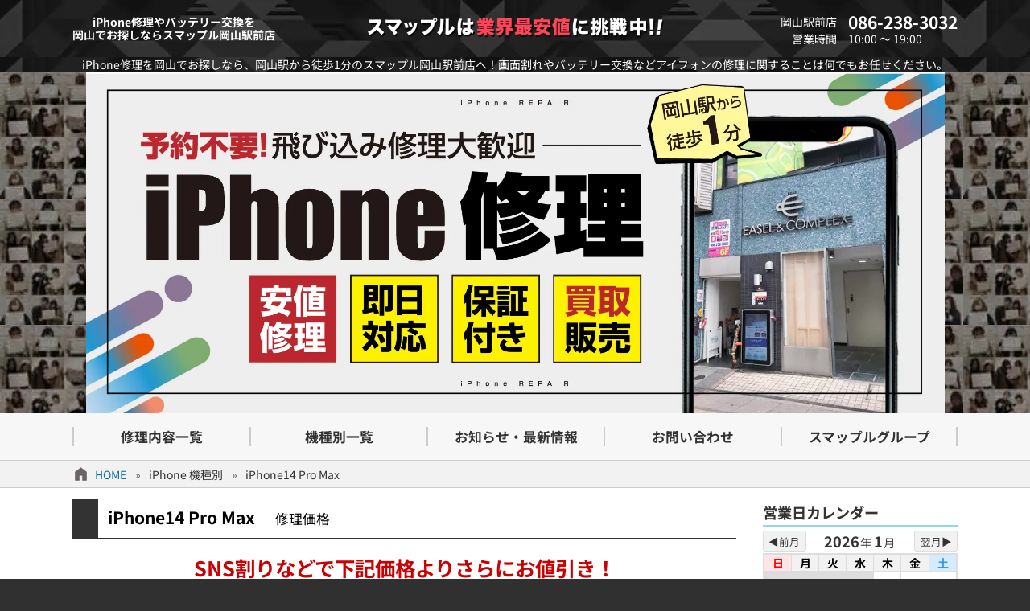

--- FILE ---
content_type: text/html; charset=UTF-8
request_url: https://smapple-okayama.com/tag/iphone14promax
body_size: 10818
content:
<!DOCTYPE html>
<html lang="ja">
<head>
  <meta charset="utf-8">
  <meta name="viewport" content="width=device-width, initial-scale=1.0"><title>iPhone14 Pro Max &#8211; iPhone修理岡山ならスマップル岡山駅前店【総務省登録修理業者】</title>
<link rel="shortcut icon" id="theme-ico" href="/wp-content/themes/smapple22/images/favicon.ico" type="image/x-icon" />
<meta name='robots' content='max-image-preview:large' />
<style id='wp-img-auto-sizes-contain-inline-css' type='text/css'>
img:is([sizes=auto i],[sizes^="auto," i]){contain-intrinsic-size:3000px 1500px}
/*# sourceURL=wp-img-auto-sizes-contain-inline-css */
</style>
<style id='wp-block-library-inline-css' type='text/css'>
:root{--wp-block-synced-color:#7a00df;--wp-block-synced-color--rgb:122,0,223;--wp-bound-block-color:var(--wp-block-synced-color);--wp-editor-canvas-background:#ddd;--wp-admin-theme-color:#007cba;--wp-admin-theme-color--rgb:0,124,186;--wp-admin-theme-color-darker-10:#006ba1;--wp-admin-theme-color-darker-10--rgb:0,107,160.5;--wp-admin-theme-color-darker-20:#005a87;--wp-admin-theme-color-darker-20--rgb:0,90,135;--wp-admin-border-width-focus:2px}@media (min-resolution:192dpi){:root{--wp-admin-border-width-focus:1.5px}}.wp-element-button{cursor:pointer}:root .has-very-light-gray-background-color{background-color:#eee}:root .has-very-dark-gray-background-color{background-color:#313131}:root .has-very-light-gray-color{color:#eee}:root .has-very-dark-gray-color{color:#313131}:root .has-vivid-green-cyan-to-vivid-cyan-blue-gradient-background{background:linear-gradient(135deg,#00d084,#0693e3)}:root .has-purple-crush-gradient-background{background:linear-gradient(135deg,#34e2e4,#4721fb 50%,#ab1dfe)}:root .has-hazy-dawn-gradient-background{background:linear-gradient(135deg,#faaca8,#dad0ec)}:root .has-subdued-olive-gradient-background{background:linear-gradient(135deg,#fafae1,#67a671)}:root .has-atomic-cream-gradient-background{background:linear-gradient(135deg,#fdd79a,#004a59)}:root .has-nightshade-gradient-background{background:linear-gradient(135deg,#330968,#31cdcf)}:root .has-midnight-gradient-background{background:linear-gradient(135deg,#020381,#2874fc)}:root{--wp--preset--font-size--normal:16px;--wp--preset--font-size--huge:42px}.has-regular-font-size{font-size:1em}.has-larger-font-size{font-size:2.625em}.has-normal-font-size{font-size:var(--wp--preset--font-size--normal)}.has-huge-font-size{font-size:var(--wp--preset--font-size--huge)}.has-text-align-center{text-align:center}.has-text-align-left{text-align:left}.has-text-align-right{text-align:right}.has-fit-text{white-space:nowrap!important}#end-resizable-editor-section{display:none}.aligncenter{clear:both}.items-justified-left{justify-content:flex-start}.items-justified-center{justify-content:center}.items-justified-right{justify-content:flex-end}.items-justified-space-between{justify-content:space-between}.screen-reader-text{border:0;clip-path:inset(50%);height:1px;margin:-1px;overflow:hidden;padding:0;position:absolute;width:1px;word-wrap:normal!important}.screen-reader-text:focus{background-color:#ddd;clip-path:none;color:#444;display:block;font-size:1em;height:auto;left:5px;line-height:normal;padding:15px 23px 14px;text-decoration:none;top:5px;width:auto;z-index:100000}html :where(.has-border-color){border-style:solid}html :where([style*=border-top-color]){border-top-style:solid}html :where([style*=border-right-color]){border-right-style:solid}html :where([style*=border-bottom-color]){border-bottom-style:solid}html :where([style*=border-left-color]){border-left-style:solid}html :where([style*=border-width]){border-style:solid}html :where([style*=border-top-width]){border-top-style:solid}html :where([style*=border-right-width]){border-right-style:solid}html :where([style*=border-bottom-width]){border-bottom-style:solid}html :where([style*=border-left-width]){border-left-style:solid}html :where(img[class*=wp-image-]){height:auto;max-width:100%}:where(figure){margin:0 0 1em}html :where(.is-position-sticky){--wp-admin--admin-bar--position-offset:var(--wp-admin--admin-bar--height,0px)}@media screen and (max-width:600px){html :where(.is-position-sticky){--wp-admin--admin-bar--position-offset:0px}}

/*# sourceURL=wp-block-library-inline-css */
</style><style id='wp-block-heading-inline-css' type='text/css'>
h1:where(.wp-block-heading).has-background,h2:where(.wp-block-heading).has-background,h3:where(.wp-block-heading).has-background,h4:where(.wp-block-heading).has-background,h5:where(.wp-block-heading).has-background,h6:where(.wp-block-heading).has-background{padding:1.25em 2.375em}h1.has-text-align-left[style*=writing-mode]:where([style*=vertical-lr]),h1.has-text-align-right[style*=writing-mode]:where([style*=vertical-rl]),h2.has-text-align-left[style*=writing-mode]:where([style*=vertical-lr]),h2.has-text-align-right[style*=writing-mode]:where([style*=vertical-rl]),h3.has-text-align-left[style*=writing-mode]:where([style*=vertical-lr]),h3.has-text-align-right[style*=writing-mode]:where([style*=vertical-rl]),h4.has-text-align-left[style*=writing-mode]:where([style*=vertical-lr]),h4.has-text-align-right[style*=writing-mode]:where([style*=vertical-rl]),h5.has-text-align-left[style*=writing-mode]:where([style*=vertical-lr]),h5.has-text-align-right[style*=writing-mode]:where([style*=vertical-rl]),h6.has-text-align-left[style*=writing-mode]:where([style*=vertical-lr]),h6.has-text-align-right[style*=writing-mode]:where([style*=vertical-rl]){rotate:180deg}
/*# sourceURL=https://smapple-okayama.com/wp-includes/blocks/heading/style.min.css */
</style>
<style id='wp-block-paragraph-inline-css' type='text/css'>
.is-small-text{font-size:.875em}.is-regular-text{font-size:1em}.is-large-text{font-size:2.25em}.is-larger-text{font-size:3em}.has-drop-cap:not(:focus):first-letter{float:left;font-size:8.4em;font-style:normal;font-weight:100;line-height:.68;margin:.05em .1em 0 0;text-transform:uppercase}body.rtl .has-drop-cap:not(:focus):first-letter{float:none;margin-left:.1em}p.has-drop-cap.has-background{overflow:hidden}:root :where(p.has-background){padding:1.25em 2.375em}:where(p.has-text-color:not(.has-link-color)) a{color:inherit}p.has-text-align-left[style*="writing-mode:vertical-lr"],p.has-text-align-right[style*="writing-mode:vertical-rl"]{rotate:180deg}
/*# sourceURL=https://smapple-okayama.com/wp-includes/blocks/paragraph/style.min.css */
</style>
<style id='global-styles-inline-css' type='text/css'>
:root{--wp--preset--aspect-ratio--square: 1;--wp--preset--aspect-ratio--4-3: 4/3;--wp--preset--aspect-ratio--3-4: 3/4;--wp--preset--aspect-ratio--3-2: 3/2;--wp--preset--aspect-ratio--2-3: 2/3;--wp--preset--aspect-ratio--16-9: 16/9;--wp--preset--aspect-ratio--9-16: 9/16;--wp--preset--color--black: #000000;--wp--preset--color--cyan-bluish-gray: #abb8c3;--wp--preset--color--white: #ffffff;--wp--preset--color--pale-pink: #f78da7;--wp--preset--color--vivid-red: #cf2e2e;--wp--preset--color--luminous-vivid-orange: #ff6900;--wp--preset--color--luminous-vivid-amber: #fcb900;--wp--preset--color--light-green-cyan: #7bdcb5;--wp--preset--color--vivid-green-cyan: #00d084;--wp--preset--color--pale-cyan-blue: #8ed1fc;--wp--preset--color--vivid-cyan-blue: #0693e3;--wp--preset--color--vivid-purple: #9b51e0;--wp--preset--gradient--vivid-cyan-blue-to-vivid-purple: linear-gradient(135deg,rgb(6,147,227) 0%,rgb(155,81,224) 100%);--wp--preset--gradient--light-green-cyan-to-vivid-green-cyan: linear-gradient(135deg,rgb(122,220,180) 0%,rgb(0,208,130) 100%);--wp--preset--gradient--luminous-vivid-amber-to-luminous-vivid-orange: linear-gradient(135deg,rgb(252,185,0) 0%,rgb(255,105,0) 100%);--wp--preset--gradient--luminous-vivid-orange-to-vivid-red: linear-gradient(135deg,rgb(255,105,0) 0%,rgb(207,46,46) 100%);--wp--preset--gradient--very-light-gray-to-cyan-bluish-gray: linear-gradient(135deg,rgb(238,238,238) 0%,rgb(169,184,195) 100%);--wp--preset--gradient--cool-to-warm-spectrum: linear-gradient(135deg,rgb(74,234,220) 0%,rgb(151,120,209) 20%,rgb(207,42,186) 40%,rgb(238,44,130) 60%,rgb(251,105,98) 80%,rgb(254,248,76) 100%);--wp--preset--gradient--blush-light-purple: linear-gradient(135deg,rgb(255,206,236) 0%,rgb(152,150,240) 100%);--wp--preset--gradient--blush-bordeaux: linear-gradient(135deg,rgb(254,205,165) 0%,rgb(254,45,45) 50%,rgb(107,0,62) 100%);--wp--preset--gradient--luminous-dusk: linear-gradient(135deg,rgb(255,203,112) 0%,rgb(199,81,192) 50%,rgb(65,88,208) 100%);--wp--preset--gradient--pale-ocean: linear-gradient(135deg,rgb(255,245,203) 0%,rgb(182,227,212) 50%,rgb(51,167,181) 100%);--wp--preset--gradient--electric-grass: linear-gradient(135deg,rgb(202,248,128) 0%,rgb(113,206,126) 100%);--wp--preset--gradient--midnight: linear-gradient(135deg,rgb(2,3,129) 0%,rgb(40,116,252) 100%);--wp--preset--font-size--small: 13px;--wp--preset--font-size--medium: 20px;--wp--preset--font-size--large: 36px;--wp--preset--font-size--x-large: 42px;--wp--preset--spacing--20: 0.44rem;--wp--preset--spacing--30: 0.67rem;--wp--preset--spacing--40: 1rem;--wp--preset--spacing--50: 1.5rem;--wp--preset--spacing--60: 2.25rem;--wp--preset--spacing--70: 3.38rem;--wp--preset--spacing--80: 5.06rem;--wp--preset--shadow--natural: 6px 6px 9px rgba(0, 0, 0, 0.2);--wp--preset--shadow--deep: 12px 12px 50px rgba(0, 0, 0, 0.4);--wp--preset--shadow--sharp: 6px 6px 0px rgba(0, 0, 0, 0.2);--wp--preset--shadow--outlined: 6px 6px 0px -3px rgb(255, 255, 255), 6px 6px rgb(0, 0, 0);--wp--preset--shadow--crisp: 6px 6px 0px rgb(0, 0, 0);}:where(.is-layout-flex){gap: 0.5em;}:where(.is-layout-grid){gap: 0.5em;}body .is-layout-flex{display: flex;}.is-layout-flex{flex-wrap: wrap;align-items: center;}.is-layout-flex > :is(*, div){margin: 0;}body .is-layout-grid{display: grid;}.is-layout-grid > :is(*, div){margin: 0;}:where(.wp-block-columns.is-layout-flex){gap: 2em;}:where(.wp-block-columns.is-layout-grid){gap: 2em;}:where(.wp-block-post-template.is-layout-flex){gap: 1.25em;}:where(.wp-block-post-template.is-layout-grid){gap: 1.25em;}.has-black-color{color: var(--wp--preset--color--black) !important;}.has-cyan-bluish-gray-color{color: var(--wp--preset--color--cyan-bluish-gray) !important;}.has-white-color{color: var(--wp--preset--color--white) !important;}.has-pale-pink-color{color: var(--wp--preset--color--pale-pink) !important;}.has-vivid-red-color{color: var(--wp--preset--color--vivid-red) !important;}.has-luminous-vivid-orange-color{color: var(--wp--preset--color--luminous-vivid-orange) !important;}.has-luminous-vivid-amber-color{color: var(--wp--preset--color--luminous-vivid-amber) !important;}.has-light-green-cyan-color{color: var(--wp--preset--color--light-green-cyan) !important;}.has-vivid-green-cyan-color{color: var(--wp--preset--color--vivid-green-cyan) !important;}.has-pale-cyan-blue-color{color: var(--wp--preset--color--pale-cyan-blue) !important;}.has-vivid-cyan-blue-color{color: var(--wp--preset--color--vivid-cyan-blue) !important;}.has-vivid-purple-color{color: var(--wp--preset--color--vivid-purple) !important;}.has-black-background-color{background-color: var(--wp--preset--color--black) !important;}.has-cyan-bluish-gray-background-color{background-color: var(--wp--preset--color--cyan-bluish-gray) !important;}.has-white-background-color{background-color: var(--wp--preset--color--white) !important;}.has-pale-pink-background-color{background-color: var(--wp--preset--color--pale-pink) !important;}.has-vivid-red-background-color{background-color: var(--wp--preset--color--vivid-red) !important;}.has-luminous-vivid-orange-background-color{background-color: var(--wp--preset--color--luminous-vivid-orange) !important;}.has-luminous-vivid-amber-background-color{background-color: var(--wp--preset--color--luminous-vivid-amber) !important;}.has-light-green-cyan-background-color{background-color: var(--wp--preset--color--light-green-cyan) !important;}.has-vivid-green-cyan-background-color{background-color: var(--wp--preset--color--vivid-green-cyan) !important;}.has-pale-cyan-blue-background-color{background-color: var(--wp--preset--color--pale-cyan-blue) !important;}.has-vivid-cyan-blue-background-color{background-color: var(--wp--preset--color--vivid-cyan-blue) !important;}.has-vivid-purple-background-color{background-color: var(--wp--preset--color--vivid-purple) !important;}.has-black-border-color{border-color: var(--wp--preset--color--black) !important;}.has-cyan-bluish-gray-border-color{border-color: var(--wp--preset--color--cyan-bluish-gray) !important;}.has-white-border-color{border-color: var(--wp--preset--color--white) !important;}.has-pale-pink-border-color{border-color: var(--wp--preset--color--pale-pink) !important;}.has-vivid-red-border-color{border-color: var(--wp--preset--color--vivid-red) !important;}.has-luminous-vivid-orange-border-color{border-color: var(--wp--preset--color--luminous-vivid-orange) !important;}.has-luminous-vivid-amber-border-color{border-color: var(--wp--preset--color--luminous-vivid-amber) !important;}.has-light-green-cyan-border-color{border-color: var(--wp--preset--color--light-green-cyan) !important;}.has-vivid-green-cyan-border-color{border-color: var(--wp--preset--color--vivid-green-cyan) !important;}.has-pale-cyan-blue-border-color{border-color: var(--wp--preset--color--pale-cyan-blue) !important;}.has-vivid-cyan-blue-border-color{border-color: var(--wp--preset--color--vivid-cyan-blue) !important;}.has-vivid-purple-border-color{border-color: var(--wp--preset--color--vivid-purple) !important;}.has-vivid-cyan-blue-to-vivid-purple-gradient-background{background: var(--wp--preset--gradient--vivid-cyan-blue-to-vivid-purple) !important;}.has-light-green-cyan-to-vivid-green-cyan-gradient-background{background: var(--wp--preset--gradient--light-green-cyan-to-vivid-green-cyan) !important;}.has-luminous-vivid-amber-to-luminous-vivid-orange-gradient-background{background: var(--wp--preset--gradient--luminous-vivid-amber-to-luminous-vivid-orange) !important;}.has-luminous-vivid-orange-to-vivid-red-gradient-background{background: var(--wp--preset--gradient--luminous-vivid-orange-to-vivid-red) !important;}.has-very-light-gray-to-cyan-bluish-gray-gradient-background{background: var(--wp--preset--gradient--very-light-gray-to-cyan-bluish-gray) !important;}.has-cool-to-warm-spectrum-gradient-background{background: var(--wp--preset--gradient--cool-to-warm-spectrum) !important;}.has-blush-light-purple-gradient-background{background: var(--wp--preset--gradient--blush-light-purple) !important;}.has-blush-bordeaux-gradient-background{background: var(--wp--preset--gradient--blush-bordeaux) !important;}.has-luminous-dusk-gradient-background{background: var(--wp--preset--gradient--luminous-dusk) !important;}.has-pale-ocean-gradient-background{background: var(--wp--preset--gradient--pale-ocean) !important;}.has-electric-grass-gradient-background{background: var(--wp--preset--gradient--electric-grass) !important;}.has-midnight-gradient-background{background: var(--wp--preset--gradient--midnight) !important;}.has-small-font-size{font-size: var(--wp--preset--font-size--small) !important;}.has-medium-font-size{font-size: var(--wp--preset--font-size--medium) !important;}.has-large-font-size{font-size: var(--wp--preset--font-size--large) !important;}.has-x-large-font-size{font-size: var(--wp--preset--font-size--x-large) !important;}
/*# sourceURL=global-styles-inline-css */
</style>

<style id='classic-theme-styles-inline-css' type='text/css'>
/*! This file is auto-generated */
.wp-block-button__link{color:#fff;background-color:#32373c;border-radius:9999px;box-shadow:none;text-decoration:none;padding:calc(.667em + 2px) calc(1.333em + 2px);font-size:1.125em}.wp-block-file__button{background:#32373c;color:#fff;text-decoration:none}
/*# sourceURL=/wp-includes/css/classic-themes.min.css */
</style>
<link rel='stylesheet' id='sass-basis-core-css' href='https://smapple-okayama.com/wp-content/plugins/snow-monkey-editor/dist/css/fallback.css?ver=1763736795' type='text/css' media='all' />
<link rel='stylesheet' id='snow-monkey-editor-css' href='https://smapple-okayama.com/wp-content/plugins/snow-monkey-editor/dist/css/app.css?ver=1763736795' type='text/css' media='all' />
<link rel='stylesheet' id='snow-monkey-editor@front-css' href='https://smapple-okayama.com/wp-content/plugins/snow-monkey-editor/dist/css/front.css?ver=1763736795' type='text/css' media='all' />
<link rel='stylesheet' id='snow-monkey-editor@view-css' href='https://smapple-okayama.com/wp-content/plugins/snow-monkey-editor/dist/css/view.css?ver=1763736795' type='text/css' media='all' />
<link rel='stylesheet' id='pswptools_outline_style-css' href='https://smapple-okayama.com/wp-content/plugins/pswptools/outline.min.css?ver=2.2.32' type='text/css' media='all' />
<link rel='stylesheet' id='wpt-totop-st-css' href='https://smapple-okayama.com/wp-content/plugins/pswptools/scrolltop.min.css?ver=2.2.32' type='text/css' media='all' />
<link rel='stylesheet' id='_sns_buttons_-css' href='https://smapple-okayama.com/wp-content/plugins/pswptools/sns_buttons.css?ver=2.2.32' type='text/css' media='all' />
<link rel='stylesheet' id='theme-style-css' href='https://smapple-okayama.com/wp-content/themes/smapple22/style.css?ver=2.2.32' type='text/css' media='all' />
<script type="text/javascript" src="https://smapple-okayama.com/wp-content/plugins/snow-monkey-editor/dist/js/app.js?ver=1763736795" id="snow-monkey-editor-js" defer="defer" data-wp-strategy="defer"></script>
<script type="text/javascript" src="https://smapple-okayama.com/wp-includes/js/jquery/jquery.min.js?ver=3.7.1" id="jquery-core-js"></script>
<script type="text/javascript" src="https://smapple-okayama.com/wp-includes/js/jquery/jquery-migrate.min.js?ver=3.4.1" id="jquery-migrate-js"></script>
<script type="text/javascript" src="https://smapple-okayama.com/wp-content/plugins/pswptools/outline.min.js?ver=2.2.32" id="pswptools_outline_js-js"></script>
<script type="text/javascript" src="https://smapple-okayama.com/wp-content/plugins/pswptools/scrolltop.min.js?ver=2.2.32" id="wpt-totop-sc-js"></script>
<script type="text/javascript" src="https://smapple-okayama.com/wp-content/themes/smapple22/js/main.min.js?ver=2.2.32" id="theme-scr-js"></script>


<!-- Google Analytics -->
<script async src="https://www.googletagmanager.com/gtag/js?id=G-940V4QE6P9"></script>
<script>
  window.dataLayer = window.dataLayer || [];
  function gtag(){dataLayer.push(arguments);}
  gtag('js', new Date());

  gtag('config', 'G-940V4QE6P9');
</script>
<!-- /Google Analytics -->
<meta name="description" content="岡山駅から徒歩1分！iPhone修理やバッテリー交換ならスマップルへおまかせください。最短15分でご対応します。安心の低価格と高い技術を持つスタッフによる高品質なサービスをご提供します。" data-slug="iphone14promax" data-app="PSWPTools" />
<link rel='stylesheet' id='wpt-calendar-css-css' href='https://smapple-okayama.com/wp-content/themes/smapple22/pswptools/app/calendar/style.css?ver=1.0.72' type='text/css' media='all' />
</head>
<body id="page_top" class="archive tag tag-iphone14promax tag-36 wp-theme-smapple22 size_w_pc">  <header>
    <div class="r1 top_bar wrp0">
      <div class="c1"><h1>iPhone修理やバッテリー交換を<br>岡山でお探しならスマップル岡山駅前店</h1></div>
      <div class="c2"><img src="/wp-content/themes/smapple22/images/header_logo.png" alt="header_logo.png" width="370" height=""></div>
      <div class="c3">
        <div class="row"><span class="title">岡山駅前店</span><span>086-238-3032</span></div>
        <div class="row"><span class="title">営業時間</span><span>10:00 ～ 19:00</span></div>
      </div>
      <div class="mb_menu"><span class="bar"></span><span class="bar"></span><span class="txt">MENU</span></div>
      <div class="mb_acc"><a href="/access"></a></div>
    </div>
    <div class="r2 top_desc wrp0">iPhone修理を岡山でお探しなら、岡山駅から徒歩1分のスマップル岡山駅前店へ！画面割れやバッテリー交換などアイフォンの修理に関することは何でもお任せください。</div>
    <div class="r3 top_img"><a href="/"><img src="/wp-content/uploads/top-banner-pc.webp" alt="Top Page" width="1067" height="423"></a></div>
    <div class="r4 top_menu">
      <ul class="menu_ul1 hover1">
        <li class="c1"><a href="/#repair_list"><span>修理内容一覧</span></a></li>
        <li class="c2"><a href="/#apple_devices"><span>機種別一覧</span></a></li>
        <li class="c3"><a href="/#ftr_contents_start"><span>お知らせ・最新情報</span></a></li>
        <li class="c4"><a href="/support/contact"><span>お問い合わせ</span></a></li>
        <li class="c5"><a href="https://smapple.co.jp"><span>スマップルグループ</span></a></li>
      </ul>
    </div>
    <div class="r5 mb_appeal mb_only"></div>
  </header><main class="pg-tag">
  <nav id="breadcrumbs"><ul class="wrp0"><li class="icon icon-home"><a href="/">HOME</a></li><li class="icon icon-tag"><span>iPhone 機種別</span></li><li class="icon icon-text"><span>iPhone14 Pro Max</span></li></ul></nav>  <div class="wrp0 flex-nowrp">
    <div class="flex-itm contents">
      <h1 class="title1">iPhone14 Pro Max<span>修理価格</span></h1><table class="tbl_price1" title="part-repair_iphone2">
  <caption><div class="appeal2">SNS割りなどで下記価格よりさらにお値引き！</div></caption>
  <thead><tr><th>修理項目</th><th>修理時間</th><th>修理金額</th></tr></thead>
  <tbody><tr><td>画面修理 (LCD/軽度)</td><td>30分</td><td><div class="prices pr2">  <div class="ex big">23,400</div>  <div class="in">25,740</div></div></td></tr><tr><td>画面修理 (LCD/重度)</td><td>30分</td><td><div class="prices pr2">  <div class="ex big">24,000</div>  <div class="in">26,400</div></div></td></tr><tr><td>バックガラス交換</td><td>預かり</td><td><div class="prices pr2">  <div class="ex big">25,000</div>  <div class="in">27,500</div></div></td></tr><tr><td>バッテリー交換</td><td>60分</td><td><div class="prices pr2">  <div class="ex big">7,200</div>  <div class="in">7,920</div></div></td></tr><tr><td>カメラレンズ交換</td><td>30分</td><td><div class="prices pr2">  <div class="ex big">5,000</div>  <div class="in">5,500</div></div></td></tr><tr><td>バックカメラ交換</td><td>60分</td><td><div class="prices pr2">  <div class="ex big">15,000</div>  <div class="in">16,500</div></div></td></tr><tr><td>フロントカメラ交換</td><td>60分</td><td><div class="prices pr2">  <div class="ex big">12,000</div>  <div class="in">13,200</div></div></td></tr><tr><td>ドックコネクタ交換</td><td>90分</td><td><div class="prices pr2">  <div class="ex big">13,400</div>  <div class="in">14,740</div></div></td></tr><tr><td>スピーカー交換</td><td>60分</td><td><div class="prices pr2">  <div class="ex big">11,000</div>  <div class="in">12,100</div></div></td></tr><tr><td>電源ボタン交換</td><td>120分</td><td><div class="prices pr2">  <div class="ex big">10,000</div>  <div class="in">11,000</div></div></td></tr><tr><td>水没復旧</td><td>180分</td><td><div class="prices pr2">  <div class="ex big">5,000</div>  <div class="in">5,500</div></div></td></tr>  </tbody>
  <tfoot>
    <tr>
      <td colspan=3>
        <ul>
          <li>※ 修理できなかった場合は、調査費として 3,850円(税込) を頂きます。</li>
          <li>※ 価格表記が無いものに関しては、お問い合わせください。</li>
        </ul>
      </td>
    </tr>
  </tfoot>
</table>      <div class="model_no">
        <div><strong>iPhone14 Pro Max</strong><wbr>　Model No.：A2651,A2893,A2896,A2895,A2894</div>
        <img src="/wp-content/themes/smapple22/images/serial-2.png" alt="serial-2.png" width="" height="">      </div><hr><section class="pgftr" data-mb="お問い合わせ" id="ftr_contents_start">  <h2 class="title2">お問い合わせ<span>スマップルへの修理予約＆お問い合わせ</span></h2>
  <div class="info flex-nowrp">
    <div class="flex-itm image"><img src="/wp-content/themes/smapple22/images/shop_info.webp" alt="" width="" height=""></div>
    <div class="flex-itm status">
      <table>
        <tbody>
          <tr><th>店舗名</th><td>スマップル岡山駅前店</td></tr>
          <tr><th>営業時間</th><td>10:00 ～ 19:00</td></tr>
          <tr><th>TEL</th><td>086-238-3032</td></tr>
          <tr><th>住所</th><td>〒700-0901<br>岡山県岡山市北区本町1-3  Ehgaビル6F</td></tr>
        </tbody>
      </table>        <div>
          <span>スマップルは、<strong>総務省登録修理業者</strong>です</span>
          <span>電気通信事業法：T000092 / 電波法：R000092</span>
        </div>    </div>
  </div>
  <div class="navi flex-nowrp">
    <div class="flex-itm button2 to_acc"><a href="/support/access">店舗へのアクセス</a></div>
    <div class="flex-itm button2 to_rsv"><a href="https://select-type.com/rsv/?id=X4MGv6Evp_A&c_id=62406" target="_blank" rel="noopner noreferrer"><div><span>NET予約はコチラ</span><span>24時間いつでも予約OK</span></div></a></div>
  </div>
  <div class="map flex-nowrp col1">
    <div class="flex-itm gmap"><iframe class="pswptools_gmap" src="https://maps.google.co.jp/maps?output=embed&amp;q=スマップル岡山駅前店&amp;z=16" loading="lazy" width="100%" height="400" frameborder="0" scrolling="no" title="スマップル岡山駅前店 - Google Maps"></iframe></div>
    <div class="flex-itm movie"></div>
  </div>
  <div class="route"><a href="http://maps.google.com/maps?saddr=現在地&amp;daddr=スマップル岡山駅前店&amp;dirflg=w" target="_blank" rel="noopner noreferrer"><img src="/wp-content/themes/smapple22/images/map-route.jpg" alt="map-route.jpg" width="100%" height="auto"></a></div>
</section>
<section class="bloglist news" data-mb="お知らせ" id="bloglist_news"><h2 class="title2">お知らせ</h2><ul><li><a href="https://smapple-okayama.com/archives/26286"><div><img width="150" height="150" src="https://smapple-okayama.com/wp-content/uploads/2022/05/BFCAF4F5-27C1-48BA-8706-1D6024BFD6D7-150x150.jpeg" class="attachment-thumbnail size-thumbnail wp-post-image" alt="" decoding="async" srcset="https://smapple-okayama.com/wp-content/uploads/2022/05/BFCAF4F5-27C1-48BA-8706-1D6024BFD6D7-150x150.jpeg 150w, https://smapple-okayama.com/wp-content/uploads/2022/05/BFCAF4F5-27C1-48BA-8706-1D6024BFD6D7-300x300.jpeg 300w, https://smapple-okayama.com/wp-content/uploads/2022/05/BFCAF4F5-27C1-48BA-8706-1D6024BFD6D7.jpeg 512w" sizes="(max-width: 150px) 100vw, 150px" /></div><div><h3>スマップル下関店とスマップルBiVi新さっぽろ店がオープン致します！</h3><div class="doc">皆さんこんにちは、スマップル岡山駅前店です(^O^)／ スマップルグループから新たにスマップル下関店とBiVi新さっぽろ店がオープン致します！ スマップルグループではiPhone修理をメインとしていますが、その他にもSw &hellip;</div><div class="date">投稿日：2023-11-30</div></div></a></li></ul><div class="tolink"><a href="/category/news/">他のお知らせを見る&nbsp;▶</a></div></section><section class="bloglist report" data-mb="修理ブログ" id="bloglist_report"><h2 class="title2">修理ブログ</h2><ul><li><a href="https://smapple-okayama.com/archives/31837"><div><img width="150" height="150" src="https://smapple-okayama.com/wp-content/uploads/2025/05/IMG_3840-150x150.jpeg" class="attachment-thumbnail size-thumbnail wp-post-image" alt="" decoding="async" /></div><div><h3>【アイフォン】画面上部の内部が見えてしまっているiPhone6splusの画面交換</h3><div class="doc">皆さんこんにちは、スマップル岡山駅前店です！ 今回は画面上部の内部が見えてしまっているiPhone6splusの画面交換を紹介していきます！ 目次非表示1. 交換前2. iPhone5から対応可能3. 交換後交換前 こち &hellip;</div><div class="date">投稿日：2025-05-20</div></div></a></li><li><a href="https://smapple-okayama.com/archives/31810"><div><img width="150" height="150" src="https://smapple-okayama.com/wp-content/uploads/2025/05/IMG_3807-150x150.jpeg" class="attachment-thumbnail size-thumbnail wp-post-image" alt="" decoding="async" /></div><div><h3>【アイフォン】画面上部が割れてしまったiPhone11の画面交換</h3><div class="doc">皆さんこんにちは、スマップル岡山駅前店です！ 今回は画面上部が割れてしまったiPhone11の画面交換を紹介していきます！ 目次非表示1. 交換前2. 応急処置3. 交換後交換前 こちらは画面交換前のiPhone11にな &hellip;</div><div class="date">投稿日：2025-05-18</div></div></a></li><li><a href="https://smapple-okayama.com/archives/31804"><div><img width="150" height="150" src="https://smapple-okayama.com/wp-content/uploads/2025/05/IMG_3801-150x150.jpeg" class="attachment-thumbnail size-thumbnail wp-post-image" alt="" decoding="async" /></div><div><h3>【アイフォン】左端にピンクの縦線が入ったiPhone15の画面交換</h3><div class="doc">皆さんこんにちは、スマップル岡山駅前店です！ 今回は左端にピンクの縦線が入ったiPhone15の画面交換を紹介していきます！ 目次非表示1. 交換前2. 最短30分3. 交換後交換前 こちらは画面交換前のiPhone15 &hellip;</div><div class="date">投稿日：2025-05-17</div></div></a></li><li><a href="https://smapple-okayama.com/archives/31798"><div><img width="150" height="150" src="https://smapple-okayama.com/wp-content/uploads/2025/05/IMG_3786-150x150.jpeg" class="attachment-thumbnail size-thumbnail wp-post-image" alt="" decoding="async" /></div><div><h3>【アイフォン】激しく割れて液漏れも発生しているiPhone7の画面交換</h3><div class="doc">皆さんこんにちは、スマップル岡山駅前店です！ 今回は激しく割れて液漏れも発生しているiPhone7の画面交換を紹介していきます！ 目次非表示1. 交換前2. 液漏れ3. 交換後交換前 こちらは画面交換前のiPhone7に &hellip;</div><div class="date">投稿日：2025-05-13</div></div></a></li><li><a href="https://smapple-okayama.com/archives/31791"><div><img width="150" height="150" src="https://smapple-okayama.com/wp-content/uploads/2025/05/IMG_3772-150x150.jpeg" class="attachment-thumbnail size-thumbnail wp-post-image" alt="" decoding="async" /></div><div><h3>【スイッチライト】横に線が入るようになったSwitch Liteの液晶交換</h3><div class="doc">皆さんこんにちは、スマップル岡山駅前店です！ 今回は横に線が入るようになったSwitch Liteの液晶交換を紹介していきます！ 目次非表示1. 交換前2. 液晶の強度は高くない3. 交換後交換前 こちらは液晶交換前のS &hellip;</div><div class="date">投稿日：2025-05-13</div></div></a></li></ul><div class="tolink"><a href="/category/report/">他の修理ブログを見る&nbsp;▶</a></div></section><section class="bloglist useful" data-mb="お役立ち情報" id="bloglist_useful"><h2 class="title2">お役立ち情報</h2><ul><li><a href="https://smapple-okayama.com/archives/31896"><div><img width="150" height="150" src="https://smapple-okayama.com/wp-content/uploads/2025/04/IMG_3533-150x150.png" class="attachment-thumbnail size-thumbnail wp-post-image" alt="" decoding="async" srcset="https://smapple-okayama.com/wp-content/uploads/2025/04/IMG_3533-150x150.png 150w, https://smapple-okayama.com/wp-content/uploads/2025/04/IMG_3533-300x300.png 300w, https://smapple-okayama.com/wp-content/uploads/2025/04/IMG_3533.png 554w" sizes="(max-width: 150px) 100vw, 150px" /></div><div><h3>【アイフォン】音が聞こえないiPhoneもスピーカー交換出来ます！</h3><div class="doc">皆さんこんにちは、スマップル岡山駅前店です！ 今回はスピーカーについてお話していきます！ 目次非表示1. 音が聞こえない2. 掃除3. イヤースピーカーについて音が聞こえない iPhoneには2種類のスピーカーがあり、イ &hellip;</div><div class="date">投稿日：2025-05-29</div></div></a></li><li><a href="https://smapple-okayama.com/archives/31894"><div><img width="150" height="150" src="https://smapple-okayama.com/wp-content/uploads/2025/04/IMG_3533-150x150.png" class="attachment-thumbnail size-thumbnail wp-post-image" alt="" decoding="async" srcset="https://smapple-okayama.com/wp-content/uploads/2025/04/IMG_3533-150x150.png 150w, https://smapple-okayama.com/wp-content/uploads/2025/04/IMG_3533-300x300.png 300w, https://smapple-okayama.com/wp-content/uploads/2025/04/IMG_3533.png 554w" sizes="(max-width: 150px) 100vw, 150px" /></div><div><h3>【アイフォン】ストレージに空きがないとリンゴループになってしまうことも！</h3><div class="doc">皆さんこんにちは、スマップル岡山駅前店です！ 今回はストレージに空きがないとリンゴループになってしまうかもしれないことについてお話していきます！ 目次非表示1. リンゴループ2. ストレージが足りない3. リカバリーモー &hellip;</div><div class="date">投稿日：2025-05-29</div></div></a></li><li><a href="https://smapple-okayama.com/archives/31889"><div><img width="150" height="150" src="https://smapple-okayama.com/wp-content/uploads/2025/04/IMG_3533-150x150.png" class="attachment-thumbnail size-thumbnail wp-post-image" alt="" decoding="async" srcset="https://smapple-okayama.com/wp-content/uploads/2025/04/IMG_3533-150x150.png 150w, https://smapple-okayama.com/wp-content/uploads/2025/04/IMG_3533-300x300.png 300w, https://smapple-okayama.com/wp-content/uploads/2025/04/IMG_3533.png 554w" sizes="(max-width: 150px) 100vw, 150px" /></div><div><h3>【アイフォン】フィルムが割れて予備のフィルムがないのであればそのまま貼っておいた方が良いかも！</h3><div class="doc">皆さんこんにちは、スマップル岡山駅前店です！ 今回はフィルムが割れて予備のフィルムがないのであればそのまま貼っておいた方が良いかもしれないことについてお話していきます！ 目次非表示1. フィルムが割れた2. 割れてても効 &hellip;</div><div class="date">投稿日：2025-05-29</div></div></a></li><li><a href="https://smapple-okayama.com/archives/31885"><div><img width="150" height="150" src="https://smapple-okayama.com/wp-content/uploads/2025/04/IMG_3533-150x150.png" class="attachment-thumbnail size-thumbnail wp-post-image" alt="" decoding="async" srcset="https://smapple-okayama.com/wp-content/uploads/2025/04/IMG_3533-150x150.png 150w, https://smapple-okayama.com/wp-content/uploads/2025/04/IMG_3533-300x300.png 300w, https://smapple-okayama.com/wp-content/uploads/2025/04/IMG_3533.png 554w" sizes="(max-width: 150px) 100vw, 150px" /></div><div><h3>【アイフォン】お風呂場で水没してしまうことについて</h3><div class="doc">皆さんこんにちは、スマップル岡山駅前店です！ 今回はiPhoneがお風呂場で水没してしまうことについてお話していきます！ 目次非表示1. お風呂場で使用2. 日々落ちていく耐水機能3. 水場には近づけないお風呂場で使用  &hellip;</div><div class="date">投稿日：2025-05-29</div></div></a></li><li><a href="https://smapple-okayama.com/archives/31881"><div><img width="150" height="150" src="https://smapple-okayama.com/wp-content/uploads/2025/04/IMG_3533-150x150.png" class="attachment-thumbnail size-thumbnail wp-post-image" alt="" decoding="async" srcset="https://smapple-okayama.com/wp-content/uploads/2025/04/IMG_3533-150x150.png 150w, https://smapple-okayama.com/wp-content/uploads/2025/04/IMG_3533-300x300.png 300w, https://smapple-okayama.com/wp-content/uploads/2025/04/IMG_3533.png 554w" sizes="(max-width: 150px) 100vw, 150px" /></div><div><h3>【アイフォン】画面上に現れた黒い液体はそのままにしてはいけません！</h3><div class="doc">皆さんこんにちは、スマップル岡山駅前店です！ 今回は画面上に現れた黒い液体はそのままにしてはいけないことについてお話していきます！ 目次非表示1. 液漏れ2. いきなり操作不能になることも3. 画面交換液漏れ iPhon &hellip;</div><div class="date">投稿日：2025-05-27</div></div></a></li></ul><div class="tolink"><a href="/category/useful/">他のお役立ち情報を見る&nbsp;▶</a></div></section><section class="ftr-banner grp"><a href="https://smapple.co.jp/fc" target="_blank" rel="noopner noreferrer"><img src="/wp-content/themes/smapple22/images/fc.svg" alt="fc.svg" width="100%" height="auto"></a></section>    </div>
    <div class="flex-itm sidebar"><aside>  <section class="calendar" data-mb="営業日カレンダー" id="top_calendar">
    <h3 class="title1">営業日カレンダー</h3><div class="pswptools_app_calendar"
 data-rol="none"
 data-uml="any"
 data-utp="user"
 data-dir="/wp-content/themes/smapple22/pswptools/app/calendar/"
 data-htxt=""
 data-btn="1"
 data-n=""
 data-add=""
 data-aut="administrator,author,subscriber"
>営業日カレンダー Ver.1.0.0</div>  </section>  <section class="side_menu"><h3 class="title1">iPhone 修理項目一覧</h3>    <ul class="list1 bdr_b bg_icon"><li class="mark display"><a href="/repair/iphone/display"><span>画面修理</span></a></li><li class="mark glass_back"><a href="/repair/iphone/glass_back"><span>バックガラス交換</span></a></li><li class="mark battery"><a href="/repair/iphone/battery"><span>バッテリー交換</span></a></li><li class="mark camera"><a href="/repair/iphone/camera"><span>カメラ交換</span></a></li><li class="mark dockconnector"><a href="/repair/iphone/dockconnector"><span>ドックコネクタ交換</span></a></li><li class="mark homebutton"><a href="/repair/iphone/homebutton"><span>ホームボタン交換</span></a></li><li class="mark speaker"><a href="/repair/iphone/speaker"><span>スピーカー交換</span></a></li><li class="mark powerbutton"><a href="/repair/iphone/powerbutton"><span>電源ボタン交換</span></a></li><li class="mark vibe"><a href="/repair/iphone/vibe"><span>バイブレーター交換</span></a></li><li class="mark submerge"><a href="/repair/iphone/submerge"><span>水没復旧</span></a></li><li class="blank"></li><li class="blank"></li></ul>
  </section>
  <section class="side_menu"><h3 class="title1">iPhone 機種別一覧</h3>    <ul class="list1 col2 button"><li class="len_def"><a href="/tag/iphone16e"><span>iPhone16e</span></a></li><li class="len_long"><a href="/tag/iphone16promax"><span>iPhone16 Pro Max</span></a></li><li class="len_def"><a href="/tag/iphone16pro"><span>iPhone16 Pro</span></a></li><li class="len_def"><a href="/tag/iphone16plus"><span>iPhone16 Plus</span></a></li><li class="len_def"><a href="/tag/iphone16"><span>iPhone16</span></a></li><li class="len_long"><a href="/tag/iphone15promax"><span>iPhone15 Pro Max</span></a></li><li class="len_def"><a href="/tag/iphone15pro"><span>iPhone15 Pro</span></a></li><li class="len_def"><a href="/tag/iphone15plus"><span>iPhone15 Plus</span></a></li><li class="len_def"><a href="/tag/iphone15"><span>iPhone15</span></a></li><li class="len_long"><a href="/tag/iphone14promax"><span>iPhone14 Pro Max</span></a></li><li class="len_def"><a href="/tag/iphone14pro"><span>iPhone14 Pro</span></a></li><li class="len_def"><a href="/tag/iphone14plus"><span>iPhone14 Plus</span></a></li><li class="len_def"><a href="/tag/iphone14"><span>iPhone14</span></a></li><li class="len_def"><a href="/tag/iphonese3"><span>iPhoneSE3</span></a></li><li class="len_long"><a href="/tag/iphone13promax"><span>iPhone13 Pro Max</span></a></li><li class="len_def"><a href="/tag/iphone13pro"><span>iPhone13 Pro</span></a></li><li class="len_def"><a href="/tag/iphone13mini"><span>iPhone13 mini</span></a></li><li class="len_def"><a href="/tag/iphone13"><span>iPhone13</span></a></li><li class="len_long"><a href="/tag/iphone12promax"><span>iPhone12 Pro Max</span></a></li><li class="len_def"><a href="/tag/iphone12pro"><span>iPhone12 Pro</span></a></li><li class="len_def"><a href="/tag/iphone12mini"><span>iPhone12 mini</span></a></li><li class="len_def"><a href="/tag/iphone12"><span>iPhone12</span></a></li><li class="len_def"><a href="/tag/iphonese2"><span>iPhoneSE2</span></a></li><li class="len_long"><a href="/tag/iphone11pro-max"><span>iPhone11ProMax</span></a></li><li class="len_def"><a href="/tag/iphone11pro"><span>iPhone11 Pro</span></a></li><li class="len_def"><a href="/tag/iphone11"><span>iPhone11</span></a></li><li class="len_def"><a href="/tag/iphonexs-max"><span>iPhoneXSMax</span></a></li><li class="len_def"><a href="/tag/iphonexs"><span>iPhoneXS</span></a></li><li class="len_def"><a href="/tag/iphonexr"><span>iPhoneXR</span></a></li><li class="len_def"><a href="/tag/iphonex"><span>iPhoneX</span></a></li><li class="len_def"><a href="/tag/iphone8plus"><span>iPhone8Plus</span></a></li><li class="len_def"><a href="/tag/iphone8"><span>iPhone8</span></a></li><li class="len_def"><a href="/tag/iphone7plus"><span>iPhone7Plus</span></a></li><li class="len_def"><a href="/tag/iphone7"><span>iPhone7</span></a></li><li class="len_def"><a href="/tag/iphone6splus"><span>iPhone6sPlus</span></a></li><li class="len_def"><a href="/tag/iphone6s"><span>iPhone6s</span></a></li><li class="len_def"><a href="/tag/iphone6plus"><span>iPhone6Plus</span></a></li><li class="len_def"><a href="/tag/iphone6"><span>iPhone6</span></a></li><li class="len_def"><a href="/tag/iphone-se"><span>iPhoneSE</span></a></li><li class="len_def"><a href="/tag/iphone5s"><span>iPhone5s</span></a></li><li class="len_def"><a href="/tag/iphone5c"><span>iPhone5c</span></a></li><li class="len_def"><a href="/tag/iphone5"><span>iPhone5</span></a></li><li class="blank"></li><li class="blank"></li></ul>
  </section>
  <section class="side_menu"><h3 class="title1">お問合せ</h3>
    <ul class="list1 bdr_b">
      <li class="acc"><a href="/support/access"><span>岡山駅前店へのアクセス</span></a></li>      <li class="rsv"><a href="https://select-type.com/rsv/?id=X4MGv6Evp_A&c_id=62406"><span>岡山駅前店へのオンライン予約</span></a></li>
      <li class="faq"><a href="/support/contact"><span>岡山駅前店へのお問合せ</span></a></li>    </ul>
  </section>
  <section class="side_menu"><h3 class="title1">会社概要</h3>
    <ul class="list1 bdr_b">
      <li class="com"><a href="/support/company"><span>会社案内</span></a></li>
      <li class="rsv"><a href="/support/warranty"><span>安心制度と保証に関して</span></a></li>
      <li class="faq"><a href="/support/privacy-policy"><span>プライバシーポリシー</span></a></li>
      <li class="fc"><a href="https://smapple.co.jp/fc"><span>FC加盟店募集</span></a></li>
    </ul>
  </section>
  <section class="side_menu"><h3 class="title1">スマップルグループ</h3>    <ul class="list1 bdr_b col2"><li class=""><a href="https://smapple-sapporoeki.com" target="_blank" rel="noopener noreferrer">札幌駅店</a></li><li class=""><a href="https://smapple-sapporo.com" target="_blank" rel="noopener noreferrer">札幌白石店</a></li><li class=""><a href="https://smapple-sendai.com" target="_blank" rel="noopener noreferrer">仙台店</a></li><li class=""><a href="https://smapple-ishikawa.com" target="_blank" rel="noopener noreferrer">金沢店</a></li><li class=""><a href="https://smapple-shibuya.com" target="_blank" rel="noopener noreferrer">渋谷本店</a></li><li class=""><a href="https://smapple-akasaka.com" target="_blank" rel="noopener noreferrer">赤坂店</a></li><li class=""><a href="https://smapple-omiya.com" target="_blank" rel="noopener noreferrer">大宮店</a></li><li class=""><a href="https://smapple-kawasaki.com" target="_blank" rel="noopener noreferrer">川崎店</a></li><li class=""><a href="https://smapple-shizuoka.com" target="_blank" rel="noopener noreferrer">静岡店</a></li><li class=""><a href="https://smapple-hamamatsu.com" target="_blank" rel="noopener noreferrer">浜松店</a></li><li class=""><a href="https://smapple-hiroshima.com" target="_blank" rel="noopener noreferrer">広島店</a></li><li class=""><a href="https://smapple-okayama.com" target="_blank" rel="noopener noreferrer">岡山駅前店</a></li><li class=""><a href="https://smapple-matsuyama.com" target="_blank" rel="noopener noreferrer">松山店</a></li><li class=""><a href="https://smapple-kagawa.com" target="_blank" rel="noopener noreferrer">香川高松店</a></li><li class=""><a href="https://smapple-shimonoseki.com" target="_blank" rel="noopener noreferrer">下関店</a></li><li class=""><a href="https://smapple-fukuoka.com" target="_blank" rel="noopener noreferrer">博多店</a></li><li class=""><a href="https://smapple-tenjin.com" target="_blank" rel="noopener noreferrer">天神店</a></li><li class=""><a href="https://smapple-kokura.com" target="_blank" rel="noopener noreferrer">北九州小倉店</a></li><li class=""><a href="https://smapple-kurume.com" target="_blank" rel="noopener noreferrer">久留米店</a></li><li class=""><a href="https://smapple-kumamoto.com" target="_blank" rel="noopener noreferrer">熊本店</a></li><li class=""><a href="https://smapple-oita.com" target="_blank" rel="noopener noreferrer">大分店</a></li><li class=""><a href="https://smapple-miyazaki.com" target="_blank" rel="noopener noreferrer">宮崎店</a></li><li class=""><a href="https://smapple-miyakonojo.com" target="_blank" rel="noopener noreferrer">都城店</a></li><li class=""><a href="https://smapple-kagoshima.com" target="_blank" rel="noopener noreferrer">鹿児島店</a></li></ul>
  </section>
</aside></div>
  </div>
</main>
<footer>
  <section class="sitemap">
    <div class="wrp0">
      <section class="def"><h3>▽ REPAIR</h3>
        <div>
          <ul><li class=" display"><a href="/repair/iphone/display"><span>画面修理</span></a></li><li class=" glass_back"><a href="/repair/iphone/glass_back"><span>バックガラス交換</span></a></li><li class=" battery"><a href="/repair/iphone/battery"><span>バッテリー交換</span></a></li><li class=" camera"><a href="/repair/iphone/camera"><span>カメラ交換</span></a></li><li class=" dockconnector"><a href="/repair/iphone/dockconnector"><span>ドックコネクタ交換</span></a></li><li class=" homebutton"><a href="/repair/iphone/homebutton"><span>ホームボタン交換</span></a></li><li class=" speaker"><a href="/repair/iphone/speaker"><span>スピーカー交換</span></a></li><li class=" powerbutton"><a href="/repair/iphone/powerbutton"><span>電源ボタン交換</span></a></li><li class=" vibe"><a href="/repair/iphone/vibe"><span>バイブレーター交換</span></a></li><li class=" submerge"><a href="/repair/iphone/submerge"><span>水没復旧</span></a></li><li class="blank"></li><li class="blank"></li></ul>
        </div>
      </section>
      <section class="col2"><h3>▽ DEVICE</h3>
        <div>
          <ul><li class="len_def"><a href="/tag/iphone16e"><span>iPhone16e</span></a></li><li class="len_long"><a href="/tag/iphone16promax"><span>iPhone16 Pro Max</span></a></li><li class="len_def"><a href="/tag/iphone16pro"><span>iPhone16 Pro</span></a></li><li class="len_def"><a href="/tag/iphone16plus"><span>iPhone16 Plus</span></a></li><li class="len_def"><a href="/tag/iphone16"><span>iPhone16</span></a></li><li class="len_long"><a href="/tag/iphone15promax"><span>iPhone15 Pro Max</span></a></li><li class="len_def"><a href="/tag/iphone15pro"><span>iPhone15 Pro</span></a></li><li class="len_def"><a href="/tag/iphone15plus"><span>iPhone15 Plus</span></a></li><li class="len_def"><a href="/tag/iphone15"><span>iPhone15</span></a></li><li class="len_long"><a href="/tag/iphone14promax"><span>iPhone14 Pro Max</span></a></li><li class="len_def"><a href="/tag/iphone14pro"><span>iPhone14 Pro</span></a></li><li class="len_def"><a href="/tag/iphone14plus"><span>iPhone14 Plus</span></a></li><li class="len_def"><a href="/tag/iphone14"><span>iPhone14</span></a></li><li class="len_def"><a href="/tag/iphonese3"><span>iPhoneSE3</span></a></li><li class="len_long"><a href="/tag/iphone13promax"><span>iPhone13 Pro Max</span></a></li><li class="len_def"><a href="/tag/iphone13pro"><span>iPhone13 Pro</span></a></li><li class="len_def"><a href="/tag/iphone13mini"><span>iPhone13 mini</span></a></li><li class="len_def"><a href="/tag/iphone13"><span>iPhone13</span></a></li><li class="len_long"><a href="/tag/iphone12promax"><span>iPhone12 Pro Max</span></a></li><li class="len_def"><a href="/tag/iphone12pro"><span>iPhone12 Pro</span></a></li><li class="len_def"><a href="/tag/iphone12mini"><span>iPhone12 mini</span></a></li><li class="len_def"><a href="/tag/iphone12"><span>iPhone12</span></a></li><li class="len_def"><a href="/tag/iphonese2"><span>iPhoneSE2</span></a></li><li class="len_long"><a href="/tag/iphone11pro-max"><span>iPhone11ProMax</span></a></li><li class="len_def"><a href="/tag/iphone11pro"><span>iPhone11 Pro</span></a></li><li class="len_def"><a href="/tag/iphone11"><span>iPhone11</span></a></li><li class="len_def"><a href="/tag/iphonexs-max"><span>iPhoneXSMax</span></a></li><li class="len_def"><a href="/tag/iphonexs"><span>iPhoneXS</span></a></li><li class="len_def"><a href="/tag/iphonexr"><span>iPhoneXR</span></a></li><li class="len_def"><a href="/tag/iphonex"><span>iPhoneX</span></a></li><li class="len_def"><a href="/tag/iphone8plus"><span>iPhone8Plus</span></a></li><li class="len_def"><a href="/tag/iphone8"><span>iPhone8</span></a></li><li class="len_def"><a href="/tag/iphone7plus"><span>iPhone7Plus</span></a></li><li class="len_def"><a href="/tag/iphone7"><span>iPhone7</span></a></li><li class="len_def"><a href="/tag/iphone6splus"><span>iPhone6sPlus</span></a></li><li class="len_def"><a href="/tag/iphone6s"><span>iPhone6s</span></a></li><li class="len_def"><a href="/tag/iphone6plus"><span>iPhone6Plus</span></a></li><li class="len_def"><a href="/tag/iphone6"><span>iPhone6</span></a></li><li class="len_def"><a href="/tag/iphone-se"><span>iPhoneSE</span></a></li><li class="len_def"><a href="/tag/iphone5s"><span>iPhone5s</span></a></li><li class="len_def"><a href="/tag/iphone5c"><span>iPhone5c</span></a></li><li class="len_def"><a href="/tag/iphone5"><span>iPhone5</span></a></li><li class="blank"></li><li class="blank"></li></ul>
        </div>
      </section>      
      <section class="def"><h3>▽ SERVICE</h3>
        <div>
          <ul>
            <li class="flow"><a href="/service/flow"><span>修理の流れ</span></a></li>
            <li class="buy"><a href="https://smart-buy.jp/shops?n=okayama" target="_blank" rel="noopner noreferrer"><span>iPhone高額買取</span></a></li>            <li class="post"><a href="/service/free-shipping"><span>郵送修理</span></a></li>
            <li class="faq"><a href="/service/faq"><span>よくあるご質問</span></a></li>
            <li class="news"><a href="/category/news"><span>お知らせ</span></a></li>
            <li class="useful"><a href="/category/useful"><span>お役立ち情報</span></a></li>
          </ul>
        </div>
      </section>
      <section class="def"><h3>▽ SUPPORT</h3>
        <div>
          <ul>
            <li><a href="/support/access"><span>店舗へのアクセス</span></a></li>
            <li><a href="/support/company"><span>会社案内</span></a></li>
            <li><a href="/support/warranty"><span>安心制度と保証に関して</span></a></li>
            <li><a href="/support/privacy-policy"><span>プライバシーポリシー</span></a></li>
            <li><a href="https://select-type.com/rsv/?id=X4MGv6Evp_A&c_id=62406"><span>オンライン予約</span></a></li>
            <li><a href="/support/contact"><span>お問い合わせフォーム</span></a></li>
            <li><a href="https://smapple.co.jp/fc"><span>FC加盟店募集</span></a></li>
          </ul>
        </div>
      </section>
    </div>
    <div class="shop_list" data-mb="店舗一覧" id="mb_ftr_shops">      <h3 class="title1">スマップグループ 店舗一覧</h3>
      <ul><li class=""><a href="https://smapple-sapporoeki.com" target="_blank" rel="noopener noreferrer">札幌駅店</a></li><li class=""><a href="https://smapple-sapporo.com" target="_blank" rel="noopener noreferrer">札幌白石店</a></li><li class=""><a href="https://smapple-sendai.com" target="_blank" rel="noopener noreferrer">仙台店</a></li><li class=""><a href="https://smapple-ishikawa.com" target="_blank" rel="noopener noreferrer">金沢店</a></li><li class=""><a href="https://smapple-shibuya.com" target="_blank" rel="noopener noreferrer">渋谷本店</a></li><li class=""><a href="https://smapple-akasaka.com" target="_blank" rel="noopener noreferrer">赤坂店</a></li><li class=""><a href="https://smapple-omiya.com" target="_blank" rel="noopener noreferrer">大宮店</a></li><li class=""><a href="https://smapple-kawasaki.com" target="_blank" rel="noopener noreferrer">川崎店</a></li><li class=""><a href="https://smapple-shizuoka.com" target="_blank" rel="noopener noreferrer">静岡店</a></li><li class=""><a href="https://smapple-hamamatsu.com" target="_blank" rel="noopener noreferrer">浜松店</a></li><li class=""><a href="https://smapple-hiroshima.com" target="_blank" rel="noopener noreferrer">広島店</a></li><li class=""><a href="https://smapple-okayama.com" target="_blank" rel="noopener noreferrer">岡山駅前店</a></li><li class=""><a href="https://smapple-matsuyama.com" target="_blank" rel="noopener noreferrer">松山店</a></li><li class=""><a href="https://smapple-kagawa.com" target="_blank" rel="noopener noreferrer">香川高松店</a></li><li class=""><a href="https://smapple-shimonoseki.com" target="_blank" rel="noopener noreferrer">下関店</a></li><li class=""><a href="https://smapple-fukuoka.com" target="_blank" rel="noopener noreferrer">博多店</a></li><li class=""><a href="https://smapple-tenjin.com" target="_blank" rel="noopener noreferrer">天神店</a></li><li class=""><a href="https://smapple-kokura.com" target="_blank" rel="noopener noreferrer">北九州小倉店</a></li><li class=""><a href="https://smapple-kurume.com" target="_blank" rel="noopener noreferrer">久留米店</a></li><li class=""><a href="https://smapple-kumamoto.com" target="_blank" rel="noopener noreferrer">熊本店</a></li><li class=""><a href="https://smapple-oita.com" target="_blank" rel="noopener noreferrer">大分店</a></li><li class=""><a href="https://smapple-miyazaki.com" target="_blank" rel="noopener noreferrer">宮崎店</a></li><li class=""><a href="https://smapple-miyakonojo.com" target="_blank" rel="noopener noreferrer">都城店</a></li><li class=""><a href="https://smapple-kagoshima.com" target="_blank" rel="noopener noreferrer">鹿児島店</a></li></ul>
    </div>
  </section>
  <section class="copy wrp0"><a href="https://smapple-okayama.com">iPhone修理やバッテリー交換ならスマップル岡山駅前店</a><br>&copy;2026 Smapple Inc.</section>
  <section class="mb_menu_hdr" style="display:none;">    <ul class="this_page"></ul>
    <ul class="site_pages">
      <li class="title">SITE PAGES</li>
      <li class="item"><a href="/">トップページ</a></li>
      <li class="item"><a href="/service/free-shipping">郵送修理</a></li>
      <li class="item"><a href="/support/access">店舗へのアクセス</a></li>
      <li class="item"><a href="/support/company">店舗案内</a></li>
      <li class="item"><a href="/service/flow">修理の流れ</a></li>
      <li class="item"><a href="/support/warranty">安心制度と保証</a></li>
      <li class="item"><a href="/support/privacy-policy">プライバシーポリシー</a></li>
      <li class="item"><a href="/service/faq">よくあるご質問</a></li>
      <li class="item"><a href="/support/contact">お問い合せフォーム</a></li>
    </ul>
  </section>
  <section class="mb_menu_ftr" style="display:none;">    <div class="buttons"><ul><li><a href="tel:086-238-3032" class="float_btn box_tel"><img src="/wp-content/themes/smapple22/images/box-tel.svg"><span><span style="display:inline-block; font-size:1.3em; margin-top:-2vw;">086-238-3032</span></span><span>電話をする</span></a></li><li><a href="https://select-type.com/rsv/?id=X4MGv6Evp_A&c_id=62406" class="float_btn box_cal"><img src="/wp-content/themes/smapple22/images/box-cal.svg"><span>24時間いつでもOK!</span><span>ネット予約</span></a></li><li><a href="https://line.me/R/ti/p/%40aor8475e" class="float_btn box_line"><img src="/wp-content/themes/smapple22/images/box-line.svg"><span>岡山駅前店 の LINE で</span><span>お問い合せ</span></a></li></ul></div>  </section>
</footer>
<div class="dialog"></div><script type="speculationrules">
{"prefetch":[{"source":"document","where":{"and":[{"href_matches":"/*"},{"not":{"href_matches":["/wp-*.php","/wp-admin/*","/wp-content/uploads/*","/wp-content/*","/wp-content/plugins/*","/wp-content/themes/smapple22/*","/*\\?(.+)"]}},{"not":{"selector_matches":"a[rel~=\"nofollow\"]"}},{"not":{"selector_matches":".no-prefetch, .no-prefetch a"}}]},"eagerness":"conservative"}]}
</script>

<!-- PSWPTools : devcls -->
<script>
  window.addEventListener('load', resizeWindow);
  window.addEventListener('resize', resizeWindow);
  function resizeWindow(event) {
    var bdy = document.querySelector('body'),
        val = function () {
          var w = window.innerWidth,
              force_mb = document.body.classList.contains('force_mb'),
              force_tb = document.body.classList.contains('force_tb'),
              force_pc = document.body.classList.contains('force_pc'),
              r;
          if( force_mb ){ return 'size_w_mb'; }
          else if( force_tb ) { return 'size_w_tb'; }
          else if( force_pc ) { return 'size_w_pc'; }
          else {
            if (w > 1024) {
              r = 'pc';
            } else if (w < 800) {
              r = 'mb';
            } else {
              r = 'tb';
            }
            return 'size_w_' + r;
          }
        };
    bdy.classList.remove('size_w_pc', 'size_w_tb', 'size_w_mb');
    bdy.classList.add(val());
  }
</script><!-- /PSWPTools : devcls -->

<script type="text/javascript" src="https://smapple-okayama.com/wp-content/themes/smapple22/pswptools/app/calendar/main.min.js?ver=1.0.72" id="wpt-calendar-js-js"></script>
</body></html>

--- FILE ---
content_type: text/html; charset=UTF-8
request_url: https://smapple-okayama.com/wp-content/themes/smapple22/pswptools/app/calendar/psh.php
body_size: 463
content:
{"debug":{"post":{"rol":"none","aut":"administrator,author,subscriber","uml":"any","utp":"user","htxt":"","btn":"1","n":"","add":"","job":"init"},"rol":"none","has":["administrator","author","subscriber"]},"tag":"<table class=\"cal0\"><caption><span class=\"cap\"><span class=\"year\">2026<\/span><span class=\"kigo\">\u5e74<\/span><span class=\"month\">1<\/span><span class=\"kigo\">\u6708<\/span><\/span><span class=\"btn prv\">&#9664;\u524d\u6708<\/span><span class=\"btn nxt\">\u7fcc\u6708&#9654;<\/span><\/caption><thead><tr><th>\u65e5<\/th><th>\u6708<\/th><th>\u706b<\/th><th>\u6c34<\/th><th>\u6728<\/th><th>\u91d1<\/th><th>\u571f<\/th><\/tr><\/thead><tbody><tr><td class=\"empty\"><\/td><td class=\"empty\"><\/td><td class=\"empty\"><\/td><td class=\"empty\"><\/td><td class=\"this_month holiday\" title=\"\u5143\u65e5\">1<\/td><td class=\"this_month\">2<\/td><td class=\"this_month\">3<\/td><\/tr><tr><td class=\"this_month\">4<\/td><td class=\"this_month\">5<\/td><td class=\"this_month\">6<\/td><td class=\"this_month\">7<\/td><td class=\"this_month\">8<\/td><td class=\"this_month\">9<\/td><td class=\"this_month\">10<\/td><\/tr><tr><td class=\"this_month\">11<\/td><td class=\"this_month holiday\" title=\"\u6210\u4eba\u306e\u65e5\">12<\/td><td class=\"this_month\">13<\/td><td class=\"this_month\">14<\/td><td class=\"this_month\">15<\/td><td class=\"this_month\">16<\/td><td class=\"this_month today\" title=\"\u4eca\u65e5\">17<\/td><\/tr><tr><td class=\"this_month\">18<\/td><td class=\"this_month\">19<\/td><td class=\"this_month\">20<\/td><td class=\"this_month\">21<\/td><td class=\"this_month\">22<\/td><td class=\"this_month\">23<\/td><td class=\"this_month\">24<\/td><\/tr><tr><td class=\"this_month\">25<\/td><td class=\"this_month\">26<\/td><td class=\"this_month\">27<\/td><td class=\"this_month\">28<\/td><td class=\"this_month\">29<\/td><td class=\"this_month\">30<\/td><td class=\"this_month\">31<\/td><\/tr><tr><\/tr><\/tbody><\/table><div class=\"status\"><span class=\"close\">\u3000&nbsp;\u3000<\/span> \u306f\u5e97\u4f11\u65e5\u3067\u3059\u3002<\/div>"}